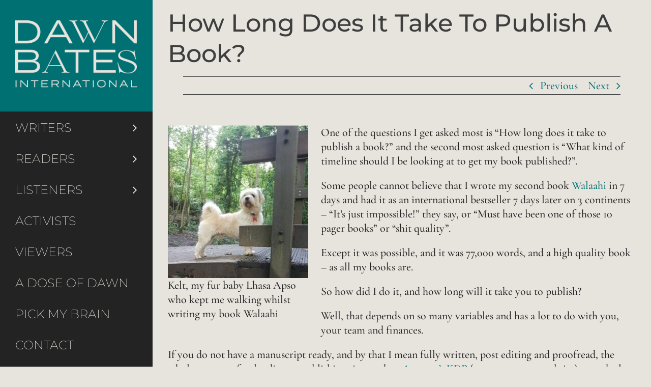

--- FILE ---
content_type: text/html; charset=UTF-8
request_url: https://dawnbates.com/coaching/how-long-does-it-take-to-publish-a-book/
body_size: 17344
content:
<!DOCTYPE html>
<html class="avada-html-layout-wide avada-html-header-position-left avada-is-100-percent-template" lang="en-GB" prefix="og: http://ogp.me/ns# fb: http://ogp.me/ns/fb#">
<head>
	<meta http-equiv="X-UA-Compatible" content="IE=edge" />
	<meta http-equiv="Content-Type" content="text/html; charset=utf-8"/>
	<meta name="viewport" content="width=device-width, initial-scale=1" />
	<meta name='robots' content='index, follow, max-image-preview:large, max-snippet:-1, max-video-preview:-1' />
<meta name="dlm-version" content="5.1.6">
	<!-- This site is optimized with the Yoast SEO plugin v26.8 - https://yoast.com/product/yoast-seo-wordpress/ -->
	<title>How Long Does It Take To Publish A Book? - Dawn Bates</title>
	<link rel="canonical" href="https://dawnbates.com/authors/how-long-does-it-take-to-publish-a-book/" />
	<meta property="og:locale" content="en_GB" />
	<meta property="og:type" content="article" />
	<meta property="og:title" content="How Long Does It Take To Publish A Book? - Dawn Bates" />
	<meta property="og:url" content="https://dawnbates.com/authors/how-long-does-it-take-to-publish-a-book/" />
	<meta property="og:site_name" content="Dawn Bates" />
	<meta property="article:published_time" content="2022-12-14T12:06:55+00:00" />
	<meta property="article:modified_time" content="2026-01-07T17:33:50+00:00" />
	<meta property="og:image" content="https://dawnbates.com/wp-content/uploads/2022/12/How-Long-Does-It-Take-To-Publish-A-Book.jpg" />
	<meta property="og:image:width" content="400" />
	<meta property="og:image:height" content="400" />
	<meta property="og:image:type" content="image/jpeg" />
	<meta name="author" content="DBI Author Academy" />
	<meta name="twitter:card" content="summary_large_image" />
	<meta name="twitter:label1" content="Written by" />
	<meta name="twitter:data1" content="DBI Author Academy" />
	<meta name="twitter:label2" content="Estimated reading time" />
	<meta name="twitter:data2" content="8 minutes" />
	<script type="application/ld+json" class="yoast-schema-graph">{"@context":"https://schema.org","@graph":[{"@type":"Article","@id":"https://dawnbates.com/authors/how-long-does-it-take-to-publish-a-book/#article","isPartOf":{"@id":"https://dawnbates.com/authors/how-long-does-it-take-to-publish-a-book/"},"author":{"name":"DBI Author Academy","@id":"http://dawnbates.com/#/schema/person/df5d7c5d0f5fd6694d0bbfa6e1818fb3"},"headline":"How Long Does It Take To Publish A Book?","datePublished":"2022-12-14T12:06:55+00:00","dateModified":"2026-01-07T17:33:50+00:00","mainEntityOfPage":{"@id":"https://dawnbates.com/authors/how-long-does-it-take-to-publish-a-book/"},"wordCount":1829,"image":{"@id":"https://dawnbates.com/authors/how-long-does-it-take-to-publish-a-book/#primaryimage"},"thumbnailUrl":"https://dawnbates.com/wp-content/uploads/2022/12/How-Long-Does-It-Take-To-Publish-A-Book.jpg","articleSection":["A Dose of Dawn","Authors","Coaching","Politics","Social Justice"],"inLanguage":"en-GB"},{"@type":"WebPage","@id":"https://dawnbates.com/authors/how-long-does-it-take-to-publish-a-book/","url":"https://dawnbates.com/authors/how-long-does-it-take-to-publish-a-book/","name":"How Long Does It Take To Publish A Book? - Dawn Bates","isPartOf":{"@id":"http://dawnbates.com/#website"},"primaryImageOfPage":{"@id":"https://dawnbates.com/authors/how-long-does-it-take-to-publish-a-book/#primaryimage"},"image":{"@id":"https://dawnbates.com/authors/how-long-does-it-take-to-publish-a-book/#primaryimage"},"thumbnailUrl":"https://dawnbates.com/wp-content/uploads/2022/12/How-Long-Does-It-Take-To-Publish-A-Book.jpg","datePublished":"2022-12-14T12:06:55+00:00","dateModified":"2026-01-07T17:33:50+00:00","author":{"@id":"http://dawnbates.com/#/schema/person/df5d7c5d0f5fd6694d0bbfa6e1818fb3"},"breadcrumb":{"@id":"https://dawnbates.com/authors/how-long-does-it-take-to-publish-a-book/#breadcrumb"},"inLanguage":"en-GB","potentialAction":[{"@type":"ReadAction","target":["https://dawnbates.com/authors/how-long-does-it-take-to-publish-a-book/"]}]},{"@type":"ImageObject","inLanguage":"en-GB","@id":"https://dawnbates.com/authors/how-long-does-it-take-to-publish-a-book/#primaryimage","url":"https://dawnbates.com/wp-content/uploads/2022/12/How-Long-Does-It-Take-To-Publish-A-Book.jpg","contentUrl":"https://dawnbates.com/wp-content/uploads/2022/12/How-Long-Does-It-Take-To-Publish-A-Book.jpg","width":400,"height":400},{"@type":"BreadcrumbList","@id":"https://dawnbates.com/authors/how-long-does-it-take-to-publish-a-book/#breadcrumb","itemListElement":[{"@type":"ListItem","position":1,"name":"Home","item":"https://dawnbates.com/"},{"@type":"ListItem","position":2,"name":"Dawn&#8217;s blog","item":"http://dawnbates.com/dawns-blog/"},{"@type":"ListItem","position":3,"name":"How Long Does It Take To Publish A Book?"}]},{"@type":"WebSite","@id":"http://dawnbates.com/#website","url":"http://dawnbates.com/","name":"Dawn Bates","description":"Author Coaching, Business Strategy and Leadership","potentialAction":[{"@type":"SearchAction","target":{"@type":"EntryPoint","urlTemplate":"http://dawnbates.com/?s={search_term_string}"},"query-input":{"@type":"PropertyValueSpecification","valueRequired":true,"valueName":"search_term_string"}}],"inLanguage":"en-GB"},{"@type":"Person","@id":"http://dawnbates.com/#/schema/person/df5d7c5d0f5fd6694d0bbfa6e1818fb3","name":"DBI Author Academy","image":{"@type":"ImageObject","inLanguage":"en-GB","@id":"http://dawnbates.com/#/schema/person/image/","url":"https://secure.gravatar.com/avatar/bfb750814bf68f726af6b0ec43bf186bf67dd141a391cb6f4d8046aa6b58946c?s=96&d=mm&r=g","contentUrl":"https://secure.gravatar.com/avatar/bfb750814bf68f726af6b0ec43bf186bf67dd141a391cb6f4d8046aa6b58946c?s=96&d=mm&r=g","caption":"DBI Author Academy"},"url":"https://dawnbates.com/author/dawnsblog/"}]}</script>
	<!-- / Yoast SEO plugin. -->


<link rel='dns-prefetch' href='//dawnbates.com' />
		
		
		
				<link rel="alternate" title="oEmbed (JSON)" type="application/json+oembed" href="https://dawnbates.com/wp-json/oembed/1.0/embed?url=https%3A%2F%2Fdawnbates.com%2Fauthors%2Fhow-long-does-it-take-to-publish-a-book%2F" />
<link rel="alternate" title="oEmbed (XML)" type="text/xml+oembed" href="https://dawnbates.com/wp-json/oembed/1.0/embed?url=https%3A%2F%2Fdawnbates.com%2Fauthors%2Fhow-long-does-it-take-to-publish-a-book%2F&#038;format=xml" />

<!-- LCSEO current path: coaching/how-long-does-it-take-to-publish-a-book -->
<!-- LCSEO: no overrides found -->
					<meta name="description" content="Kelt, my fur baby Lhasa Apso who kept me walking whilst writing my book Walaahi 

One of the questions I get asked most is &quot;How long does it take to publish a book?&quot; and the"/>
				
		<meta property="og:locale" content="en_GB"/>
		<meta property="og:type" content="article"/>
		<meta property="og:site_name" content="Dawn Bates"/>
		<meta property="og:title" content="How Long Does It Take To Publish A Book? - Dawn Bates"/>
				<meta property="og:description" content="Kelt, my fur baby Lhasa Apso who kept me walking whilst writing my book Walaahi 

One of the questions I get asked most is &quot;How long does it take to publish a book?&quot; and the"/>
				<meta property="og:url" content="https://dawnbates.com/authors/how-long-does-it-take-to-publish-a-book/"/>
										<meta property="article:published_time" content="2022-12-14T12:06:55+00:00"/>
							<meta property="article:modified_time" content="2026-01-07T17:33:50+00:00"/>
								<meta name="author" content="DBI Author Academy"/>
								<meta property="og:image" content="https://dawnbates.com/wp-content/uploads/2022/12/How-Long-Does-It-Take-To-Publish-A-Book.jpg"/>
		<meta property="og:image:width" content="400"/>
		<meta property="og:image:height" content="400"/>
		<meta property="og:image:type" content="image/jpeg"/>
				<style id='wp-img-auto-sizes-contain-inline-css' type='text/css'>
img:is([sizes=auto i],[sizes^="auto," i]){contain-intrinsic-size:3000px 1500px}
/*# sourceURL=wp-img-auto-sizes-contain-inline-css */
</style>
<link rel='stylesheet' id='dashicons-css' href='https://dawnbates.com/wp-includes/css/dashicons.min.css?ver=61dca3c2456782260fe9f09094a82f3c' type='text/css' media='all' />
<link rel='stylesheet' id='LeadConnector-css' href='https://dawnbates.com/wp-content/plugins/leadconnector/public/css/lc-public.css?ver=3.0.18' type='text/css' media='all' />
<link rel='stylesheet' id='lc-theme-fixes-css' href='https://dawnbates.com/wp-content/plugins/leadconnector/assets/css/theme-fixes.css?ver=1768448670' type='text/css' media='all' />
<link rel='stylesheet' id='mailerlite_forms.css-css' href='https://dawnbates.com/wp-content/plugins/official-mailerlite-sign-up-forms/assets/css/mailerlite_forms.css?ver=1.7.18' type='text/css' media='all' />
<link rel='stylesheet' id='fusion-dynamic-css-css' href='https://dawnbates.com/wp-content/uploads/fusion-styles/84c9edf8bb57deef038275c13b8a88d2.min.css?ver=3.14.2' type='text/css' media='all' />
<link rel='stylesheet' id='avada-fullwidth-md-css' href='https://dawnbates.com/wp-content/plugins/fusion-builder/assets/css/media/fullwidth-md.min.css?ver=3.14.2' type='text/css' media='only screen and (max-width: 713px)' />
<link rel='stylesheet' id='avada-fullwidth-sm-css' href='https://dawnbates.com/wp-content/plugins/fusion-builder/assets/css/media/fullwidth-sm.min.css?ver=3.14.2' type='text/css' media='only screen and (max-width: 508px)' />
<link rel='stylesheet' id='awb-text-path-md-css' href='https://dawnbates.com/wp-content/plugins/fusion-builder/assets/css/media/awb-text-path-md.min.css?ver=7.14.2' type='text/css' media='only screen and (max-width: 713px)' />
<link rel='stylesheet' id='awb-text-path-sm-css' href='https://dawnbates.com/wp-content/plugins/fusion-builder/assets/css/media/awb-text-path-sm.min.css?ver=7.14.2' type='text/css' media='only screen and (max-width: 508px)' />
<link rel='stylesheet' id='avada-icon-md-css' href='https://dawnbates.com/wp-content/plugins/fusion-builder/assets/css/media/icon-md.min.css?ver=3.14.2' type='text/css' media='only screen and (max-width: 713px)' />
<link rel='stylesheet' id='avada-icon-sm-css' href='https://dawnbates.com/wp-content/plugins/fusion-builder/assets/css/media/icon-sm.min.css?ver=3.14.2' type='text/css' media='only screen and (max-width: 508px)' />
<link rel='stylesheet' id='avada-image-md-css' href='https://dawnbates.com/wp-content/plugins/fusion-builder/assets/css/media/image-md.min.css?ver=7.14.2' type='text/css' media='only screen and (max-width: 713px)' />
<link rel='stylesheet' id='avada-image-sm-css' href='https://dawnbates.com/wp-content/plugins/fusion-builder/assets/css/media/image-sm.min.css?ver=7.14.2' type='text/css' media='only screen and (max-width: 508px)' />
<link rel='stylesheet' id='awb-text-md-css' href='https://dawnbates.com/wp-content/plugins/fusion-builder/assets/css/media/text-md.min.css?ver=3.14.2' type='text/css' media='only screen and (max-width: 713px)' />
<link rel='stylesheet' id='awb-text-sm-css' href='https://dawnbates.com/wp-content/plugins/fusion-builder/assets/css/media/text-sm.min.css?ver=3.14.2' type='text/css' media='only screen and (max-width: 508px)' />
<link rel='stylesheet' id='awb-title-md-css' href='https://dawnbates.com/wp-content/plugins/fusion-builder/assets/css/media/title-md.min.css?ver=3.14.2' type='text/css' media='only screen and (max-width: 713px)' />
<link rel='stylesheet' id='awb-title-sm-css' href='https://dawnbates.com/wp-content/plugins/fusion-builder/assets/css/media/title-sm.min.css?ver=3.14.2' type='text/css' media='only screen and (max-width: 508px)' />
<link rel='stylesheet' id='avada-swiper-md-css' href='https://dawnbates.com/wp-content/plugins/fusion-builder/assets/css/media/swiper-md.min.css?ver=7.14.2' type='text/css' media='only screen and (max-width: 713px)' />
<link rel='stylesheet' id='avada-swiper-sm-css' href='https://dawnbates.com/wp-content/plugins/fusion-builder/assets/css/media/swiper-sm.min.css?ver=7.14.2' type='text/css' media='only screen and (max-width: 508px)' />
<link rel='stylesheet' id='avada-post-cards-md-css' href='https://dawnbates.com/wp-content/plugins/fusion-builder/assets/css/media/post-cards-md.min.css?ver=7.14.2' type='text/css' media='only screen and (max-width: 713px)' />
<link rel='stylesheet' id='avada-post-cards-sm-css' href='https://dawnbates.com/wp-content/plugins/fusion-builder/assets/css/media/post-cards-sm.min.css?ver=7.14.2' type='text/css' media='only screen and (max-width: 508px)' />
<link rel='stylesheet' id='avada-grid-md-css' href='https://dawnbates.com/wp-content/plugins/fusion-builder/assets/css/media/grid-md.min.css?ver=7.14.2' type='text/css' media='only screen and (max-width: 713px)' />
<link rel='stylesheet' id='avada-grid-sm-css' href='https://dawnbates.com/wp-content/plugins/fusion-builder/assets/css/media/grid-sm.min.css?ver=7.14.2' type='text/css' media='only screen and (max-width: 508px)' />
<link rel='stylesheet' id='avada-instagram-md-css' href='https://dawnbates.com/wp-content/plugins/fusion-builder/assets/css/media/instagram-md.min.css?ver=7.14.2' type='text/css' media='only screen and (max-width: 713px)' />
<link rel='stylesheet' id='avada-instagram-sm-css' href='https://dawnbates.com/wp-content/plugins/fusion-builder/assets/css/media/instagram-sm.min.css?ver=7.14.2' type='text/css' media='only screen and (max-width: 508px)' />
<link rel='stylesheet' id='awb-layout-colums-md-css' href='https://dawnbates.com/wp-content/plugins/fusion-builder/assets/css/media/layout-columns-md.min.css?ver=3.14.2' type='text/css' media='only screen and (max-width: 713px)' />
<link rel='stylesheet' id='awb-layout-colums-sm-css' href='https://dawnbates.com/wp-content/plugins/fusion-builder/assets/css/media/layout-columns-sm.min.css?ver=3.14.2' type='text/css' media='only screen and (max-width: 508px)' />
<link rel='stylesheet' id='avada-max-1c-css' href='https://dawnbates.com/wp-content/themes/Avada/assets/css/media/max-1c.min.css?ver=7.14.2' type='text/css' media='only screen and (max-width: 940px)' />
<link rel='stylesheet' id='avada-max-2c-css' href='https://dawnbates.com/wp-content/themes/Avada/assets/css/media/max-2c.min.css?ver=7.14.2' type='text/css' media='only screen and (max-width: 1012px)' />
<link rel='stylesheet' id='avada-min-2c-max-3c-css' href='https://dawnbates.com/wp-content/themes/Avada/assets/css/media/min-2c-max-3c.min.css?ver=7.14.2' type='text/css' media='only screen and (min-width: 1012px) and (max-width: 1084px)' />
<link rel='stylesheet' id='avada-min-3c-max-4c-css' href='https://dawnbates.com/wp-content/themes/Avada/assets/css/media/min-3c-max-4c.min.css?ver=7.14.2' type='text/css' media='only screen and (min-width: 1084px) and (max-width: 1156px)' />
<link rel='stylesheet' id='avada-min-4c-max-5c-css' href='https://dawnbates.com/wp-content/themes/Avada/assets/css/media/min-4c-max-5c.min.css?ver=7.14.2' type='text/css' media='only screen and (min-width: 1156px) and (max-width: 1228px)' />
<link rel='stylesheet' id='avada-min-5c-max-6c-css' href='https://dawnbates.com/wp-content/themes/Avada/assets/css/media/min-5c-max-6c.min.css?ver=7.14.2' type='text/css' media='only screen and (min-width: 1228px) and (max-width: 1300px)' />
<link rel='stylesheet' id='avada-min-shbp-css' href='https://dawnbates.com/wp-content/themes/Avada/assets/css/media/min-shbp.min.css?ver=7.14.2' type='text/css' media='only screen and (min-width: 601px)' />
<link rel='stylesheet' id='avada-min-shbp-header-legacy-css' href='https://dawnbates.com/wp-content/themes/Avada/assets/css/media/min-shbp-header-legacy.min.css?ver=7.14.2' type='text/css' media='only screen and (min-width: 601px)' />
<link rel='stylesheet' id='avada-max-shbp-css' href='https://dawnbates.com/wp-content/themes/Avada/assets/css/media/max-shbp.min.css?ver=7.14.2' type='text/css' media='only screen and (max-width: 600px)' />
<link rel='stylesheet' id='avada-max-shbp-header-legacy-css' href='https://dawnbates.com/wp-content/themes/Avada/assets/css/media/max-shbp-header-legacy.min.css?ver=7.14.2' type='text/css' media='only screen and (max-width: 600px)' />
<link rel='stylesheet' id='avada-max-sh-shbp-css' href='https://dawnbates.com/wp-content/themes/Avada/assets/css/media/max-sh-shbp.min.css?ver=7.14.2' type='text/css' media='only screen and (max-width: 900px)' />
<link rel='stylesheet' id='avada-max-sh-shbp-header-legacy-css' href='https://dawnbates.com/wp-content/themes/Avada/assets/css/media/max-sh-shbp-header-legacy.min.css?ver=7.14.2' type='text/css' media='only screen and (max-width: 900px)' />
<link rel='stylesheet' id='avada-min-768-max-1024-p-css' href='https://dawnbates.com/wp-content/themes/Avada/assets/css/media/min-768-max-1024-p.min.css?ver=7.14.2' type='text/css' media='only screen and (min-device-width: 768px) and (max-device-width: 1024px) and (orientation: portrait)' />
<link rel='stylesheet' id='avada-min-768-max-1024-p-header-legacy-css' href='https://dawnbates.com/wp-content/themes/Avada/assets/css/media/min-768-max-1024-p-header-legacy.min.css?ver=7.14.2' type='text/css' media='only screen and (min-device-width: 768px) and (max-device-width: 1024px) and (orientation: portrait)' />
<link rel='stylesheet' id='avada-min-768-max-1024-l-css' href='https://dawnbates.com/wp-content/themes/Avada/assets/css/media/min-768-max-1024-l.min.css?ver=7.14.2' type='text/css' media='only screen and (min-device-width: 768px) and (max-device-width: 1024px) and (orientation: landscape)' />
<link rel='stylesheet' id='avada-min-768-max-1024-l-header-legacy-css' href='https://dawnbates.com/wp-content/themes/Avada/assets/css/media/min-768-max-1024-l-header-legacy.min.css?ver=7.14.2' type='text/css' media='only screen and (min-device-width: 768px) and (max-device-width: 1024px) and (orientation: landscape)' />
<link rel='stylesheet' id='avada-max-sh-cbp-css' href='https://dawnbates.com/wp-content/themes/Avada/assets/css/media/max-sh-cbp.min.css?ver=7.14.2' type='text/css' media='only screen and (max-width: 1100px)' />
<link rel='stylesheet' id='avada-max-sh-sbp-css' href='https://dawnbates.com/wp-content/themes/Avada/assets/css/media/max-sh-sbp.min.css?ver=7.14.2' type='text/css' media='only screen and (max-width: 1100px)' />
<link rel='stylesheet' id='avada-max-sh-640-css' href='https://dawnbates.com/wp-content/themes/Avada/assets/css/media/max-sh-640.min.css?ver=7.14.2' type='text/css' media='only screen and (max-width: 940px)' />
<link rel='stylesheet' id='avada-max-shbp-18-css' href='https://dawnbates.com/wp-content/themes/Avada/assets/css/media/max-shbp-18.min.css?ver=7.14.2' type='text/css' media='only screen and (max-width: 582px)' />
<link rel='stylesheet' id='avada-max-shbp-32-css' href='https://dawnbates.com/wp-content/themes/Avada/assets/css/media/max-shbp-32.min.css?ver=7.14.2' type='text/css' media='only screen and (max-width: 568px)' />
<link rel='stylesheet' id='avada-min-sh-cbp-css' href='https://dawnbates.com/wp-content/themes/Avada/assets/css/media/min-sh-cbp.min.css?ver=7.14.2' type='text/css' media='only screen and (min-width: 1100px)' />
<link rel='stylesheet' id='avada-max-640-css' href='https://dawnbates.com/wp-content/themes/Avada/assets/css/media/max-640.min.css?ver=7.14.2' type='text/css' media='only screen and (max-device-width: 640px)' />
<link rel='stylesheet' id='avada-max-main-css' href='https://dawnbates.com/wp-content/themes/Avada/assets/css/media/max-main.min.css?ver=7.14.2' type='text/css' media='only screen and (max-width: 1000px)' />
<link rel='stylesheet' id='avada-max-cbp-css' href='https://dawnbates.com/wp-content/themes/Avada/assets/css/media/max-cbp.min.css?ver=7.14.2' type='text/css' media='only screen and (max-width: 800px)' />
<link rel='stylesheet' id='avada-max-sh-cbp-social-sharing-css' href='https://dawnbates.com/wp-content/themes/Avada/assets/css/media/max-sh-cbp-social-sharing.min.css?ver=7.14.2' type='text/css' media='only screen and (max-width: 1100px)' />
<link rel='stylesheet' id='fb-max-sh-cbp-css' href='https://dawnbates.com/wp-content/plugins/fusion-builder/assets/css/media/max-sh-cbp.min.css?ver=3.14.2' type='text/css' media='only screen and (max-width: 1100px)' />
<link rel='stylesheet' id='fb-min-768-max-1024-p-css' href='https://dawnbates.com/wp-content/plugins/fusion-builder/assets/css/media/min-768-max-1024-p.min.css?ver=3.14.2' type='text/css' media='only screen and (min-device-width: 768px) and (max-device-width: 1024px) and (orientation: portrait)' />
<link rel='stylesheet' id='fb-max-640-css' href='https://dawnbates.com/wp-content/plugins/fusion-builder/assets/css/media/max-640.min.css?ver=3.14.2' type='text/css' media='only screen and (max-device-width: 640px)' />
<link rel='stylesheet' id='fb-max-1c-css' href='https://dawnbates.com/wp-content/plugins/fusion-builder/assets/css/media/max-1c.css?ver=3.14.2' type='text/css' media='only screen and (max-width: 940px)' />
<link rel='stylesheet' id='fb-max-2c-css' href='https://dawnbates.com/wp-content/plugins/fusion-builder/assets/css/media/max-2c.css?ver=3.14.2' type='text/css' media='only screen and (max-width: 1012px)' />
<link rel='stylesheet' id='fb-min-2c-max-3c-css' href='https://dawnbates.com/wp-content/plugins/fusion-builder/assets/css/media/min-2c-max-3c.css?ver=3.14.2' type='text/css' media='only screen and (min-width: 1012px) and (max-width: 1084px)' />
<link rel='stylesheet' id='fb-min-3c-max-4c-css' href='https://dawnbates.com/wp-content/plugins/fusion-builder/assets/css/media/min-3c-max-4c.css?ver=3.14.2' type='text/css' media='only screen and (min-width: 1084px) and (max-width: 1156px)' />
<link rel='stylesheet' id='fb-min-4c-max-5c-css' href='https://dawnbates.com/wp-content/plugins/fusion-builder/assets/css/media/min-4c-max-5c.css?ver=3.14.2' type='text/css' media='only screen and (min-width: 1156px) and (max-width: 1228px)' />
<link rel='stylesheet' id='fb-min-5c-max-6c-css' href='https://dawnbates.com/wp-content/plugins/fusion-builder/assets/css/media/min-5c-max-6c.css?ver=3.14.2' type='text/css' media='only screen and (min-width: 1228px) and (max-width: 1300px)' />
<link rel='stylesheet' id='avada-off-canvas-md-css' href='https://dawnbates.com/wp-content/plugins/fusion-builder/assets/css/media/off-canvas-md.min.css?ver=7.14.2' type='text/css' media='only screen and (max-width: 713px)' />
<link rel='stylesheet' id='avada-off-canvas-sm-css' href='https://dawnbates.com/wp-content/plugins/fusion-builder/assets/css/media/off-canvas-sm.min.css?ver=7.14.2' type='text/css' media='only screen and (max-width: 508px)' />
<link rel='stylesheet' id='etsy_shop_style-css' href='https://dawnbates.com/wp-content/plugins/etsy-shop/etsy-shop.css?ver=3.1' type='text/css' media='all' />
<script type="text/javascript" src="https://dawnbates.com/wp-includes/js/jquery/jquery.min.js?ver=3.7.1" id="jquery-core-js"></script>
<link rel="https://api.w.org/" href="https://dawnbates.com/wp-json/" /><link rel="alternate" title="JSON" type="application/json" href="https://dawnbates.com/wp-json/wp/v2/posts/5195" /><link rel="EditURI" type="application/rsd+xml" title="RSD" href="https://dawnbates.com/xmlrpc.php?rsd" />

<link rel='shortlink' href='https://dawnbates.com/?p=5195' />
        <!-- MailerLite Universal -->
        <script>
            (function(w,d,e,u,f,l,n){w[f]=w[f]||function(){(w[f].q=w[f].q||[])
                .push(arguments);},l=d.createElement(e),l.async=1,l.src=u,
                n=d.getElementsByTagName(e)[0],n.parentNode.insertBefore(l,n);})
            (window,document,'script','https://assets.mailerlite.com/js/universal.js','ml');
            ml('account', '529848');
            ml('enablePopups', true);
        </script>
        <!-- End MailerLite Universal -->
                    <script type="text/javascript"><!--
                                function powerpress_pinw(pinw_url){window.open(pinw_url, 'PowerPressPlayer','toolbar=0,status=0,resizable=1,width=460,height=320');	return false;}
                //-->

                // tabnab protection
                window.addEventListener('load', function () {
                    // make all links have rel="noopener noreferrer"
                    document.querySelectorAll('a[target="_blank"]').forEach(link => {
                        link.setAttribute('rel', 'noopener noreferrer');
                    });
                });
            </script>
            <style type="text/css" id="css-fb-visibility">@media screen and (max-width: 508px){.fusion-no-small-visibility{display:none !important;}body .sm-text-align-center{text-align:center !important;}body .sm-text-align-left{text-align:left !important;}body .sm-text-align-right{text-align:right !important;}body .sm-text-align-justify{text-align:justify !important;}body .sm-flex-align-center{justify-content:center !important;}body .sm-flex-align-flex-start{justify-content:flex-start !important;}body .sm-flex-align-flex-end{justify-content:flex-end !important;}body .sm-mx-auto{margin-left:auto !important;margin-right:auto !important;}body .sm-ml-auto{margin-left:auto !important;}body .sm-mr-auto{margin-right:auto !important;}body .fusion-absolute-position-small{position:absolute;width:100%;}.awb-sticky.awb-sticky-small{ position: sticky; top: var(--awb-sticky-offset,0); }}@media screen and (min-width: 509px) and (max-width: 713px){.fusion-no-medium-visibility{display:none !important;}body .md-text-align-center{text-align:center !important;}body .md-text-align-left{text-align:left !important;}body .md-text-align-right{text-align:right !important;}body .md-text-align-justify{text-align:justify !important;}body .md-flex-align-center{justify-content:center !important;}body .md-flex-align-flex-start{justify-content:flex-start !important;}body .md-flex-align-flex-end{justify-content:flex-end !important;}body .md-mx-auto{margin-left:auto !important;margin-right:auto !important;}body .md-ml-auto{margin-left:auto !important;}body .md-mr-auto{margin-right:auto !important;}body .fusion-absolute-position-medium{position:absolute;width:100%;}.awb-sticky.awb-sticky-medium{ position: sticky; top: var(--awb-sticky-offset,0); }}@media screen and (min-width: 714px){.fusion-no-large-visibility{display:none !important;}body .lg-text-align-center{text-align:center !important;}body .lg-text-align-left{text-align:left !important;}body .lg-text-align-right{text-align:right !important;}body .lg-text-align-justify{text-align:justify !important;}body .lg-flex-align-center{justify-content:center !important;}body .lg-flex-align-flex-start{justify-content:flex-start !important;}body .lg-flex-align-flex-end{justify-content:flex-end !important;}body .lg-mx-auto{margin-left:auto !important;margin-right:auto !important;}body .lg-ml-auto{margin-left:auto !important;}body .lg-mr-auto{margin-right:auto !important;}body .fusion-absolute-position-large{position:absolute;width:100%;}.awb-sticky.awb-sticky-large{ position: sticky; top: var(--awb-sticky-offset,0); }}</style>		<script type="text/javascript">
			var doc = document.documentElement;
			doc.setAttribute( 'data-useragent', navigator.userAgent );
		</script>
		<!-- Google tag (gtag.js) -->
<script async src="https://www.googletagmanager.com/gtag/js?id=G-YS8EC45VPM"></script>
<script>
  window.dataLayer = window.dataLayer || [];
  function gtag(){dataLayer.push(arguments);}
  gtag('js', new Date());

  gtag('config', 'G-YS8EC45VPM');
</script>
	<style id='global-styles-inline-css' type='text/css'>
:root{--wp--preset--aspect-ratio--square: 1;--wp--preset--aspect-ratio--4-3: 4/3;--wp--preset--aspect-ratio--3-4: 3/4;--wp--preset--aspect-ratio--3-2: 3/2;--wp--preset--aspect-ratio--2-3: 2/3;--wp--preset--aspect-ratio--16-9: 16/9;--wp--preset--aspect-ratio--9-16: 9/16;--wp--preset--color--black: #000000;--wp--preset--color--cyan-bluish-gray: #abb8c3;--wp--preset--color--white: #ffffff;--wp--preset--color--pale-pink: #f78da7;--wp--preset--color--vivid-red: #cf2e2e;--wp--preset--color--luminous-vivid-orange: #ff6900;--wp--preset--color--luminous-vivid-amber: #fcb900;--wp--preset--color--light-green-cyan: #7bdcb5;--wp--preset--color--vivid-green-cyan: #00d084;--wp--preset--color--pale-cyan-blue: #8ed1fc;--wp--preset--color--vivid-cyan-blue: #0693e3;--wp--preset--color--vivid-purple: #9b51e0;--wp--preset--color--awb-color-1: #ffffff;--wp--preset--color--awb-color-2: #e8e8e8;--wp--preset--color--awb-color-3: #e2e2e2;--wp--preset--color--awb-color-4: #007073;--wp--preset--color--awb-color-5: #3e3e3e;--wp--preset--color--awb-color-6: #333333;--wp--preset--color--awb-color-7: #212934;--wp--preset--color--awb-color-8: #232323;--wp--preset--color--awb-color-custom-10: #65bc7b;--wp--preset--color--awb-color-custom-11: #142950;--wp--preset--color--awb-color-custom-12: #a2a2a1;--wp--preset--color--awb-color-custom-13: rgba(242,243,245,0.7);--wp--preset--color--awb-color-custom-14: #0f1f3c;--wp--preset--color--awb-color-custom-15: #efefef;--wp--preset--color--awb-color-custom-16: #2e6e71;--wp--preset--color--awb-color-custom-17: #00a8b5;--wp--preset--color--awb-color-custom-18: #f2f3f5;--wp--preset--color--awb-color-custom-1: #e4c86f;--wp--preset--color--awb-color-custom-2: #cc1301;--wp--preset--gradient--vivid-cyan-blue-to-vivid-purple: linear-gradient(135deg,rgb(6,147,227) 0%,rgb(155,81,224) 100%);--wp--preset--gradient--light-green-cyan-to-vivid-green-cyan: linear-gradient(135deg,rgb(122,220,180) 0%,rgb(0,208,130) 100%);--wp--preset--gradient--luminous-vivid-amber-to-luminous-vivid-orange: linear-gradient(135deg,rgb(252,185,0) 0%,rgb(255,105,0) 100%);--wp--preset--gradient--luminous-vivid-orange-to-vivid-red: linear-gradient(135deg,rgb(255,105,0) 0%,rgb(207,46,46) 100%);--wp--preset--gradient--very-light-gray-to-cyan-bluish-gray: linear-gradient(135deg,rgb(238,238,238) 0%,rgb(169,184,195) 100%);--wp--preset--gradient--cool-to-warm-spectrum: linear-gradient(135deg,rgb(74,234,220) 0%,rgb(151,120,209) 20%,rgb(207,42,186) 40%,rgb(238,44,130) 60%,rgb(251,105,98) 80%,rgb(254,248,76) 100%);--wp--preset--gradient--blush-light-purple: linear-gradient(135deg,rgb(255,206,236) 0%,rgb(152,150,240) 100%);--wp--preset--gradient--blush-bordeaux: linear-gradient(135deg,rgb(254,205,165) 0%,rgb(254,45,45) 50%,rgb(107,0,62) 100%);--wp--preset--gradient--luminous-dusk: linear-gradient(135deg,rgb(255,203,112) 0%,rgb(199,81,192) 50%,rgb(65,88,208) 100%);--wp--preset--gradient--pale-ocean: linear-gradient(135deg,rgb(255,245,203) 0%,rgb(182,227,212) 50%,rgb(51,167,181) 100%);--wp--preset--gradient--electric-grass: linear-gradient(135deg,rgb(202,248,128) 0%,rgb(113,206,126) 100%);--wp--preset--gradient--midnight: linear-gradient(135deg,rgb(2,3,129) 0%,rgb(40,116,252) 100%);--wp--preset--font-size--small: 16.5px;--wp--preset--font-size--medium: 20px;--wp--preset--font-size--large: 33px;--wp--preset--font-size--x-large: 42px;--wp--preset--font-size--normal: 22px;--wp--preset--font-size--xlarge: 44px;--wp--preset--font-size--huge: 66px;--wp--preset--spacing--20: 0.44rem;--wp--preset--spacing--30: 0.67rem;--wp--preset--spacing--40: 1rem;--wp--preset--spacing--50: 1.5rem;--wp--preset--spacing--60: 2.25rem;--wp--preset--spacing--70: 3.38rem;--wp--preset--spacing--80: 5.06rem;--wp--preset--shadow--natural: 6px 6px 9px rgba(0, 0, 0, 0.2);--wp--preset--shadow--deep: 12px 12px 50px rgba(0, 0, 0, 0.4);--wp--preset--shadow--sharp: 6px 6px 0px rgba(0, 0, 0, 0.2);--wp--preset--shadow--outlined: 6px 6px 0px -3px rgb(255, 255, 255), 6px 6px rgb(0, 0, 0);--wp--preset--shadow--crisp: 6px 6px 0px rgb(0, 0, 0);}:where(.is-layout-flex){gap: 0.5em;}:where(.is-layout-grid){gap: 0.5em;}body .is-layout-flex{display: flex;}.is-layout-flex{flex-wrap: wrap;align-items: center;}.is-layout-flex > :is(*, div){margin: 0;}body .is-layout-grid{display: grid;}.is-layout-grid > :is(*, div){margin: 0;}:where(.wp-block-columns.is-layout-flex){gap: 2em;}:where(.wp-block-columns.is-layout-grid){gap: 2em;}:where(.wp-block-post-template.is-layout-flex){gap: 1.25em;}:where(.wp-block-post-template.is-layout-grid){gap: 1.25em;}.has-black-color{color: var(--wp--preset--color--black) !important;}.has-cyan-bluish-gray-color{color: var(--wp--preset--color--cyan-bluish-gray) !important;}.has-white-color{color: var(--wp--preset--color--white) !important;}.has-pale-pink-color{color: var(--wp--preset--color--pale-pink) !important;}.has-vivid-red-color{color: var(--wp--preset--color--vivid-red) !important;}.has-luminous-vivid-orange-color{color: var(--wp--preset--color--luminous-vivid-orange) !important;}.has-luminous-vivid-amber-color{color: var(--wp--preset--color--luminous-vivid-amber) !important;}.has-light-green-cyan-color{color: var(--wp--preset--color--light-green-cyan) !important;}.has-vivid-green-cyan-color{color: var(--wp--preset--color--vivid-green-cyan) !important;}.has-pale-cyan-blue-color{color: var(--wp--preset--color--pale-cyan-blue) !important;}.has-vivid-cyan-blue-color{color: var(--wp--preset--color--vivid-cyan-blue) !important;}.has-vivid-purple-color{color: var(--wp--preset--color--vivid-purple) !important;}.has-black-background-color{background-color: var(--wp--preset--color--black) !important;}.has-cyan-bluish-gray-background-color{background-color: var(--wp--preset--color--cyan-bluish-gray) !important;}.has-white-background-color{background-color: var(--wp--preset--color--white) !important;}.has-pale-pink-background-color{background-color: var(--wp--preset--color--pale-pink) !important;}.has-vivid-red-background-color{background-color: var(--wp--preset--color--vivid-red) !important;}.has-luminous-vivid-orange-background-color{background-color: var(--wp--preset--color--luminous-vivid-orange) !important;}.has-luminous-vivid-amber-background-color{background-color: var(--wp--preset--color--luminous-vivid-amber) !important;}.has-light-green-cyan-background-color{background-color: var(--wp--preset--color--light-green-cyan) !important;}.has-vivid-green-cyan-background-color{background-color: var(--wp--preset--color--vivid-green-cyan) !important;}.has-pale-cyan-blue-background-color{background-color: var(--wp--preset--color--pale-cyan-blue) !important;}.has-vivid-cyan-blue-background-color{background-color: var(--wp--preset--color--vivid-cyan-blue) !important;}.has-vivid-purple-background-color{background-color: var(--wp--preset--color--vivid-purple) !important;}.has-black-border-color{border-color: var(--wp--preset--color--black) !important;}.has-cyan-bluish-gray-border-color{border-color: var(--wp--preset--color--cyan-bluish-gray) !important;}.has-white-border-color{border-color: var(--wp--preset--color--white) !important;}.has-pale-pink-border-color{border-color: var(--wp--preset--color--pale-pink) !important;}.has-vivid-red-border-color{border-color: var(--wp--preset--color--vivid-red) !important;}.has-luminous-vivid-orange-border-color{border-color: var(--wp--preset--color--luminous-vivid-orange) !important;}.has-luminous-vivid-amber-border-color{border-color: var(--wp--preset--color--luminous-vivid-amber) !important;}.has-light-green-cyan-border-color{border-color: var(--wp--preset--color--light-green-cyan) !important;}.has-vivid-green-cyan-border-color{border-color: var(--wp--preset--color--vivid-green-cyan) !important;}.has-pale-cyan-blue-border-color{border-color: var(--wp--preset--color--pale-cyan-blue) !important;}.has-vivid-cyan-blue-border-color{border-color: var(--wp--preset--color--vivid-cyan-blue) !important;}.has-vivid-purple-border-color{border-color: var(--wp--preset--color--vivid-purple) !important;}.has-vivid-cyan-blue-to-vivid-purple-gradient-background{background: var(--wp--preset--gradient--vivid-cyan-blue-to-vivid-purple) !important;}.has-light-green-cyan-to-vivid-green-cyan-gradient-background{background: var(--wp--preset--gradient--light-green-cyan-to-vivid-green-cyan) !important;}.has-luminous-vivid-amber-to-luminous-vivid-orange-gradient-background{background: var(--wp--preset--gradient--luminous-vivid-amber-to-luminous-vivid-orange) !important;}.has-luminous-vivid-orange-to-vivid-red-gradient-background{background: var(--wp--preset--gradient--luminous-vivid-orange-to-vivid-red) !important;}.has-very-light-gray-to-cyan-bluish-gray-gradient-background{background: var(--wp--preset--gradient--very-light-gray-to-cyan-bluish-gray) !important;}.has-cool-to-warm-spectrum-gradient-background{background: var(--wp--preset--gradient--cool-to-warm-spectrum) !important;}.has-blush-light-purple-gradient-background{background: var(--wp--preset--gradient--blush-light-purple) !important;}.has-blush-bordeaux-gradient-background{background: var(--wp--preset--gradient--blush-bordeaux) !important;}.has-luminous-dusk-gradient-background{background: var(--wp--preset--gradient--luminous-dusk) !important;}.has-pale-ocean-gradient-background{background: var(--wp--preset--gradient--pale-ocean) !important;}.has-electric-grass-gradient-background{background: var(--wp--preset--gradient--electric-grass) !important;}.has-midnight-gradient-background{background: var(--wp--preset--gradient--midnight) !important;}.has-small-font-size{font-size: var(--wp--preset--font-size--small) !important;}.has-medium-font-size{font-size: var(--wp--preset--font-size--medium) !important;}.has-large-font-size{font-size: var(--wp--preset--font-size--large) !important;}.has-x-large-font-size{font-size: var(--wp--preset--font-size--x-large) !important;}
/*# sourceURL=global-styles-inline-css */
</style>
<link rel='stylesheet' id='wp-block-library-css' href='https://dawnbates.com/wp-includes/css/dist/block-library/style.min.css?ver=61dca3c2456782260fe9f09094a82f3c' type='text/css' media='all' />
<style id='wp-block-library-inline-css' type='text/css'>
/*wp_block_styles_on_demand_placeholder:697129828b5d8*/
/*# sourceURL=wp-block-library-inline-css */
</style>
<style id='wp-block-library-theme-inline-css' type='text/css'>
.wp-block-audio :where(figcaption){color:#555;font-size:13px;text-align:center}.is-dark-theme .wp-block-audio :where(figcaption){color:#ffffffa6}.wp-block-audio{margin:0 0 1em}.wp-block-code{border:1px solid #ccc;border-radius:4px;font-family:Menlo,Consolas,monaco,monospace;padding:.8em 1em}.wp-block-embed :where(figcaption){color:#555;font-size:13px;text-align:center}.is-dark-theme .wp-block-embed :where(figcaption){color:#ffffffa6}.wp-block-embed{margin:0 0 1em}.blocks-gallery-caption{color:#555;font-size:13px;text-align:center}.is-dark-theme .blocks-gallery-caption{color:#ffffffa6}:root :where(.wp-block-image figcaption){color:#555;font-size:13px;text-align:center}.is-dark-theme :root :where(.wp-block-image figcaption){color:#ffffffa6}.wp-block-image{margin:0 0 1em}.wp-block-pullquote{border-bottom:4px solid;border-top:4px solid;color:currentColor;margin-bottom:1.75em}.wp-block-pullquote :where(cite),.wp-block-pullquote :where(footer),.wp-block-pullquote__citation{color:currentColor;font-size:.8125em;font-style:normal;text-transform:uppercase}.wp-block-quote{border-left:.25em solid;margin:0 0 1.75em;padding-left:1em}.wp-block-quote cite,.wp-block-quote footer{color:currentColor;font-size:.8125em;font-style:normal;position:relative}.wp-block-quote:where(.has-text-align-right){border-left:none;border-right:.25em solid;padding-left:0;padding-right:1em}.wp-block-quote:where(.has-text-align-center){border:none;padding-left:0}.wp-block-quote.is-large,.wp-block-quote.is-style-large,.wp-block-quote:where(.is-style-plain){border:none}.wp-block-search .wp-block-search__label{font-weight:700}.wp-block-search__button{border:1px solid #ccc;padding:.375em .625em}:where(.wp-block-group.has-background){padding:1.25em 2.375em}.wp-block-separator.has-css-opacity{opacity:.4}.wp-block-separator{border:none;border-bottom:2px solid;margin-left:auto;margin-right:auto}.wp-block-separator.has-alpha-channel-opacity{opacity:1}.wp-block-separator:not(.is-style-wide):not(.is-style-dots){width:100px}.wp-block-separator.has-background:not(.is-style-dots){border-bottom:none;height:1px}.wp-block-separator.has-background:not(.is-style-wide):not(.is-style-dots){height:2px}.wp-block-table{margin:0 0 1em}.wp-block-table td,.wp-block-table th{word-break:normal}.wp-block-table :where(figcaption){color:#555;font-size:13px;text-align:center}.is-dark-theme .wp-block-table :where(figcaption){color:#ffffffa6}.wp-block-video :where(figcaption){color:#555;font-size:13px;text-align:center}.is-dark-theme .wp-block-video :where(figcaption){color:#ffffffa6}.wp-block-video{margin:0 0 1em}:root :where(.wp-block-template-part.has-background){margin-bottom:0;margin-top:0;padding:1.25em 2.375em}
/*# sourceURL=/wp-includes/css/dist/block-library/theme.min.css */
</style>
<style id='classic-theme-styles-inline-css' type='text/css'>
/*! This file is auto-generated */
.wp-block-button__link{color:#fff;background-color:#32373c;border-radius:9999px;box-shadow:none;text-decoration:none;padding:calc(.667em + 2px) calc(1.333em + 2px);font-size:1.125em}.wp-block-file__button{background:#32373c;color:#fff;text-decoration:none}
/*# sourceURL=/wp-includes/css/classic-themes.min.css */
</style>
</head>

<body class="wp-singular post-template-default single single-post postid-5195 single-format-standard wp-theme-Avada fusion-image-hovers fusion-pagination-sizing fusion-button_type-flat fusion-button_span-no fusion-button_gradient-linear avada-image-rollover-circle-yes avada-image-rollover-no fusion-body ltr fusion-sticky-header no-tablet-sticky-header no-mobile-sticky-header no-mobile-slidingbar no-mobile-totop fusion-disable-outline fusion-sub-menu-fade mobile-logo-pos-left layout-wide-mode avada-has-boxed-modal-shadow- layout-scroll-offset-full avada-has-zero-margin-offset-top side-header side-header-left menu-text-align-left mobile-menu-design-modern fusion-show-pagination-text fusion-header-layout-v4 avada-responsive avada-footer-fx-none avada-menu-highlight-style-bar fusion-search-form-clean fusion-main-menu-search-dropdown fusion-avatar-circle avada-dropdown-styles avada-blog-layout-grid avada-blog-archive-layout-grid avada-header-shadow-no avada-has-logo-background avada-menu-icon-position-left avada-has-megamenu-shadow avada-has-mainmenu-dropdown-divider avada-has-100-footer avada-has-breadcrumb-mobile-hidden avada-has-titlebar-content_only avada-has-pagination-width_height avada-flyout-menu-direction-fade avada-ec-views-v1" data-awb-post-id="5195">
		<a class="skip-link screen-reader-text" href="#content">Skip to content</a>

	<div id="boxed-wrapper">
		
		<div id="wrapper" class="fusion-wrapper">
			<div id="home" style="position:relative;top:-1px;"></div>
							
																
<div id="side-header-sticky"></div>
<div id="side-header" class="clearfix fusion-mobile-menu-design-modern fusion-sticky-logo-1 fusion-mobile-logo-1 fusion-sticky-menu-1">
	<div class="side-header-wrapper">
								<div class="side-header-content fusion-logo-left fusion-mobile-logo-1">
				<div class="fusion-logo" data-margin-top="40px" data-margin-bottom="47px" data-margin-left="0px" data-margin-right="0px">
			<a class="fusion-logo-link"  href="https://dawnbates.com/" >

						<!-- standard logo -->
			<img src="https://dawnbates.com/wp-content/uploads/2021/11/db-logo-stacked_1.png" srcset="https://dawnbates.com/wp-content/uploads/2021/11/db-logo-stacked_1.png 1x, https://dawnbates.com/wp-content/uploads/2021/11/db-logo-stacked_1@2x.png 2x" width="522" height="288" style="max-height:288px;height:auto;" alt="Dawn Bates Logo" data-retina_logo_url="https://dawnbates.com/wp-content/uploads/2021/11/db-logo-stacked_1@2x.png" class="fusion-standard-logo" />

											<!-- mobile logo -->
				<img src="https://dawnbates.com/wp-content/uploads/2021/11/db-logo-mobile-v2.png" srcset="https://dawnbates.com/wp-content/uploads/2021/11/db-logo-mobile-v2.png 1x, https://dawnbates.com/wp-content/uploads/2021/11/db-logo-mobile-v2@2x.png 2x" width="251" height="139" style="max-height:139px;height:auto;" alt="Dawn Bates Logo" data-retina_logo_url="https://dawnbates.com/wp-content/uploads/2021/11/db-logo-mobile-v2@2x.png" class="fusion-mobile-logo" />
			
					</a>
		</div>		</div>
		<div class="fusion-main-menu-container fusion-logo-menu-left">
			<nav class="fusion-main-menu" aria-label="Main Menu"><ul id="menu-main-menu" class="fusion-menu"><li  id="menu-item-4027"  class="menu-item menu-item-type-post_type menu-item-object-page menu-item-has-children menu-item-4027 fusion-dropdown-menu"  data-item-id="4027"><a  href="https://dawnbates.com/writers/" class="fusion-bar-highlight"><span class="menu-text">WRITERS</span> <span class="fusion-caret"><i class="fusion-dropdown-indicator" aria-hidden="true"></i></span></a><ul class="sub-menu"><li  id="menu-item-8730"  class="menu-item menu-item-type-post_type menu-item-object-page menu-item-8730 fusion-dropdown-submenu" ><a  href="https://dawnbates.com/authoracademy/" class="fusion-bar-highlight"><span>Author Academy</span></a></li><li  id="menu-item-8158"  class="menu-item menu-item-type-post_type menu-item-object-page menu-item-8158 fusion-dropdown-submenu" ><a  href="https://dawnbates.com/7weekauthorcourse/" class="fusion-bar-highlight"><span>The 7 Week Author Course</span></a></li><li  id="menu-item-4515"  class="menu-item menu-item-type-post_type menu-item-object-page menu-item-4515 fusion-dropdown-submenu" ><a  href="https://dawnbates.com/manuscriptassessment/" class="fusion-bar-highlight"><span>Manuscript Assessment</span></a></li><li  id="menu-item-2379"  class="menu-item menu-item-type-post_type menu-item-object-page menu-item-2379 fusion-dropdown-submenu" ><a  href="https://dawnbates.com/author-coaching/" class="fusion-bar-highlight"><span>Author Coaching</span></a></li><li  id="menu-item-2381"  class="menu-item menu-item-type-post_type menu-item-object-page menu-item-2381 fusion-dropdown-submenu" ><a  href="https://dawnbates.com/writing-an-anthology/" class="fusion-bar-highlight"><span>Book Anthologies</span></a></li></ul></li><li  id="menu-item-4064"  class="menu-item menu-item-type-post_type menu-item-object-page menu-item-has-children menu-item-4064 fusion-dropdown-menu"  data-item-id="4064"><a  href="https://dawnbates.com/readers/" class="fusion-bar-highlight"><span class="menu-text">READERS</span> <span class="fusion-caret"><i class="fusion-dropdown-indicator" aria-hidden="true"></i></span></a><ul class="sub-menu"><li  id="menu-item-2430"  class="menu-item menu-item-type-post_type menu-item-object-page menu-item-has-children menu-item-2430 fusion-dropdown-submenu" ><a  href="https://dawnbates.com/dawns-writing/" class="fusion-bar-highlight"><span>Books by Dawn Bates</span></a><ul class="sub-menu"><li  id="menu-item-5435"  class="menu-item menu-item-type-post_type menu-item-object-page menu-item-has-children menu-item-5435" ><a  href="https://dawnbates.com/relentlessrebel/" class="fusion-bar-highlight"><span>Relentless Rebel duology</span></a><ul class="sub-menu"><li  id="menu-item-2795"  class="menu-item menu-item-type-post_type menu-item-object-page menu-item-2795" ><a  href="https://dawnbates.com/fridaybridge/" class="fusion-bar-highlight"><span>Friday Bridge</span></a></li><li  id="menu-item-2796"  class="menu-item menu-item-type-post_type menu-item-object-page menu-item-2796" ><a  href="https://dawnbates.com/walaahi/" class="fusion-bar-highlight"><span>Walaahi</span></a></li></ul></li><li  id="menu-item-2806"  class="menu-item menu-item-type-post_type menu-item-object-page menu-item-has-children menu-item-2806" ><a  href="https://dawnbates.com/sacralseries/" class="fusion-bar-highlight"><span>The Sacral Series</span></a><ul class="sub-menu"><li  id="menu-item-6674"  class="menu-item menu-item-type-post_type menu-item-object-page menu-item-6674" ><a  href="https://dawnbates.com/faith/" class="fusion-bar-highlight"><span>FAITH</span></a></li><li  id="menu-item-4819"  class="menu-item menu-item-type-post_type menu-item-object-page menu-item-4819" ><a  href="https://dawnbates.com/alpha/" class="fusion-bar-highlight"><span>ALPHA</span></a></li><li  id="menu-item-3644"  class="menu-item menu-item-type-post_type menu-item-object-page menu-item-3644" ><a  href="https://dawnbates.com/pandora/" class="fusion-bar-highlight"><span>PANDORA</span></a></li><li  id="menu-item-3062"  class="menu-item menu-item-type-post_type menu-item-object-page menu-item-3062" ><a  href="https://dawnbates.com/leila/" class="fusion-bar-highlight"><span>LEILA</span></a></li><li  id="menu-item-3063"  class="menu-item menu-item-type-post_type menu-item-object-page menu-item-3063" ><a  href="https://dawnbates.com/moana/" class="fusion-bar-highlight"><span>MOANA</span></a></li></ul></li><li  id="menu-item-5568"  class="menu-item menu-item-type-post_type menu-item-object-page menu-item-has-children menu-item-5568" ><a  href="https://dawnbates.com/scotlandsaga/" class="fusion-bar-highlight"><span>The Scotland Saga</span></a><ul class="sub-menu"><li  id="menu-item-2797"  class="menu-item menu-item-type-post_type menu-item-object-page menu-item-2797" ><a  href="https://dawnbates.com/crossingtheline/" class="fusion-bar-highlight"><span>Crossing The Line</span></a></li></ul></li><li  id="menu-item-5567"  class="menu-item menu-item-type-post_type menu-item-object-page menu-item-has-children menu-item-5567" ><a  href="https://dawnbates.com/femininefire/" class="fusion-bar-highlight"><span>Feminine Fire</span></a><ul class="sub-menu"><li  id="menu-item-5569"  class="menu-item menu-item-type-post_type menu-item-object-page menu-item-5569" ><a  href="https://dawnbates.com/menopause/" class="fusion-bar-highlight"><span>The Potent Power of Menopause</span></a></li><li  id="menu-item-3244"  class="menu-item menu-item-type-post_type menu-item-object-page menu-item-3244" ><a  href="https://dawnbates.com/anniegibbins/" class="fusion-bar-highlight"><span>Becoming Annie</span></a></li></ul></li><li  id="menu-item-3711"  class="menu-item menu-item-type-post_type menu-item-object-page menu-item-3711" ><a  href="https://dawnbates.com/mermaidsguide/" class="fusion-bar-highlight"><span>The Mermaid’s Guide series</span></a></li></ul></li><li  id="menu-item-2350"  class="menu-item menu-item-type-post_type menu-item-object-page menu-item-2350 fusion-dropdown-submenu" ><a  href="https://dawnbates.com/authorclients/" class="fusion-bar-highlight"><span>Books by Dawn&#8217;s clients</span></a></li></ul></li><li  id="menu-item-4063"  class="menu-item menu-item-type-post_type menu-item-object-page menu-item-has-children menu-item-4063 fusion-dropdown-menu"  data-item-id="4063"><a  href="https://dawnbates.com/listeners/" class="fusion-bar-highlight"><span class="menu-text">LISTENERS</span> <span class="fusion-caret"><i class="fusion-dropdown-indicator" aria-hidden="true"></i></span></a><ul class="sub-menu"><li  id="menu-item-2378"  class="menu-item menu-item-type-post_type menu-item-object-page menu-item-2378 fusion-dropdown-submenu" ><a  href="https://dawnbates.com/podcasts/" class="fusion-bar-highlight"><span>All podcasts</span></a></li><li  id="menu-item-4302"  class="menu-item menu-item-type-post_type menu-item-object-page menu-item-4302 fusion-dropdown-submenu" ><a  href="https://dawnbates.com/truthserum/" class="fusion-bar-highlight"><span>The Truth Serum</span></a></li></ul></li><li  id="menu-item-7548"  class="menu-item menu-item-type-post_type menu-item-object-page menu-item-7548"  data-item-id="7548"><a  href="https://dawnbates.com/activists/" class="fusion-bar-highlight"><span class="menu-text">ACTIVISTS</span></a></li><li  id="menu-item-4062"  class="menu-item menu-item-type-post_type menu-item-object-page menu-item-4062"  data-item-id="4062"><a  href="https://dawnbates.com/viewers/" class="fusion-bar-highlight"><span class="menu-text">VIEWERS</span></a></li><li  id="menu-item-3829"  class="menu-item menu-item-type-post_type menu-item-object-page menu-item-3829"  data-item-id="3829"><a  href="https://dawnbates.com/dose-of-dawn/" class="fusion-bar-highlight"><span class="menu-text">A DOSE OF DAWN</span></a></li><li  id="menu-item-7278"  class="menu-item menu-item-type-post_type menu-item-object-page menu-item-7278"  data-item-id="7278"><a  href="https://dawnbates.com/pick-my-brain/" class="fusion-bar-highlight"><span class="menu-text">PICK MY BRAIN</span></a></li><li  id="menu-item-2341"  class="menu-item menu-item-type-post_type menu-item-object-page menu-item-2341"  data-item-id="2341"><a  href="https://dawnbates.com/contact/" class="fusion-bar-highlight"><span class="menu-text">CONTACT</span></a></li><li  id="menu-item-4704"  class="menu-item menu-item-type-post_type menu-item-object-page menu-item-4704"  data-item-id="4704"><a  href="https://dawnbates.com/key-note-speaker/" class="fusion-bar-highlight"><span class="menu-text">BOOK DAWN</span></a></li><li  id="menu-item-4679"  class="menu-item menu-item-type-post_type menu-item-object-page menu-item-4679 fusion-menu-item-button"  data-item-id="4679"><a  href="https://dawnbates.com/dive-in/" class="fusion-bar-highlight"><span class="menu-text fusion-button button-default button-large"><span class="button-icon-divider-left"><i class="glyphicon fa-envelope fas fa-fw" aria-hidden="true"></i></span><span class="fusion-button-text-left">GET MY NEWSLETTER!</span></span></a></li></ul></nav>	<div class="fusion-mobile-menu-icons">
							<a href="#" class="fusion-icon awb-icon-bars" aria-label="Toggle mobile menu" aria-expanded="false"></a>
		
		
		
			</div>

<nav class="fusion-mobile-nav-holder fusion-mobile-menu-text-align-left" aria-label="Main Menu Mobile"></nav>

		</div>

		
		
		
					</div>
	<style>
	.side-header-styling-wrapper > div {
		display: none !important;
	}

	.side-header-styling-wrapper .side-header-background-image,
	.side-header-styling-wrapper .side-header-background-color,
	.side-header-styling-wrapper .side-header-border {
		display: block !important;
	}
	</style>
	<div class="side-header-styling-wrapper" style="overflow:hidden;">
		<div class="side-header-background-image"></div>
		<div class="side-header-background-color"></div>
		<div class="side-header-border"></div>
	</div>
</div>

					
							<div id="sliders-container" class="fusion-slider-visibility">
					</div>
				
					
							
			<section class="avada-page-titlebar-wrapper" aria-labelledby="awb-ptb-heading">
	<div class="fusion-page-title-bar fusion-page-title-bar-breadcrumbs fusion-page-title-bar-left">
		<div class="fusion-page-title-row">
			<div class="fusion-page-title-wrapper">
				<div class="fusion-page-title-captions">

																							<h1 id="awb-ptb-heading" class="entry-title">How Long Does It Take To Publish A Book?</h1>

											
					
				</div>

													
			</div>
		</div>
	</div>
</section>

						<main id="main" class="clearfix width-100">
				<div class="fusion-row" style="max-width:100%;">

<section id="content" style="width: 100%;">
			<div class="single-navigation clearfix">
			<a href="https://dawnbates.com/lifestyle/i-am-anti-womens-rights/" rel="prev">Previous</a>			<a href="https://dawnbates.com/podcasts/jake-cosme-a-us-marines-mindset-to-success/" rel="next">Next</a>		</div>
	
					<article id="post-5195" class="post post-5195 type-post status-publish format-standard has-post-thumbnail hentry category-a-dose-of-dawn category-authors category-coaching category-politics category-social-justice">
										<span class="entry-title" style="display: none;">How Long Does It Take To Publish A Book?</span>
			
									
						<div class="post-content">
				<div class="fusion-fullwidth fullwidth-box fusion-builder-row-1 fusion-flex-container nonhundred-percent-fullwidth non-hundred-percent-height-scrolling" style="--awb-border-radius-top-left:0px;--awb-border-radius-top-right:0px;--awb-border-radius-bottom-right:0px;--awb-border-radius-bottom-left:0px;--awb-flex-wrap:wrap;" ><div class="fusion-builder-row fusion-row fusion-flex-align-items-flex-start fusion-flex-content-wrap" style="max-width:1248px;margin-left: calc(-4% / 2 );margin-right: calc(-4% / 2 );"><div class="fusion-layout-column fusion_builder_column fusion-builder-column-0 fusion_builder_column_1_1 1_1 fusion-flex-column" style="--awb-bg-size:cover;--awb-width-large:100%;--awb-margin-top-large:0px;--awb-spacing-right-large:1.92%;--awb-margin-bottom-large:0px;--awb-spacing-left-large:1.92%;--awb-width-medium:100%;--awb-spacing-right-medium:1.92%;--awb-spacing-left-medium:1.92%;--awb-width-small:100%;--awb-spacing-right-small:1.92%;--awb-spacing-left-small:1.92%;"><div class="fusion-column-wrapper fusion-flex-justify-content-flex-start fusion-content-layout-column"><div class="fusion-text fusion-text-1"><div id="attachment_5196" style="width: 286px" class="wp-caption alignleft"><img fetchpriority="high" decoding="async" aria-describedby="caption-attachment-5196" class="lazyload size-medium wp-image-5196" src="https://dawnbates.com/wp-content/uploads/2022/12/Screenshot_20211116-233530_Chrome-276x300.jpg" data-orig-src="https://dawnbates.com/wp-content/uploads/2022/12/Screenshot_20211116-233530_Chrome-276x300.jpg" alt="Kelt, my Lhasa Apso who kept me moving whilst writing my book Walaahi" width="276" height="300" srcset="data:image/svg+xml,%3Csvg%20xmlns%3D%27http%3A%2F%2Fwww.w3.org%2F2000%2Fsvg%27%20width%3D%27276%27%20height%3D%27300%27%20viewBox%3D%270%200%20276%20300%27%3E%3Crect%20width%3D%27276%27%20height%3D%27300%27%20fill-opacity%3D%220%22%2F%3E%3C%2Fsvg%3E" data-srcset="https://dawnbates.com/wp-content/uploads/2022/12/Screenshot_20211116-233530_Chrome-200x218.jpg 200w, https://dawnbates.com/wp-content/uploads/2022/12/Screenshot_20211116-233530_Chrome-276x300.jpg 276w, https://dawnbates.com/wp-content/uploads/2022/12/Screenshot_20211116-233530_Chrome-400x436.jpg 400w, https://dawnbates.com/wp-content/uploads/2022/12/Screenshot_20211116-233530_Chrome-600x653.jpg 600w, https://dawnbates.com/wp-content/uploads/2022/12/Screenshot_20211116-233530_Chrome-768x836.jpg 768w, https://dawnbates.com/wp-content/uploads/2022/12/Screenshot_20211116-233530_Chrome-800x871.jpg 800w, https://dawnbates.com/wp-content/uploads/2022/12/Screenshot_20211116-233530_Chrome-940x1024.jpg 940w, https://dawnbates.com/wp-content/uploads/2022/12/Screenshot_20211116-233530_Chrome.jpg 1080w" data-sizes="auto" data-orig-sizes="(max-width: 276px) 100vw, 276px" /><p id="caption-attachment-5196" class="wp-caption-text">Kelt, my fur baby Lhasa Apso who kept me walking whilst writing my book Walaahi</p></div>
<p>One of the questions I get asked most is &#8220;How long does it take to publish a book?&#8221; and the second most asked question is &#8220;What kind of timeline should I be looking at to get my book published?&#8221;.</p>
<p>Some people cannot believe that I wrote my second book <a href="https://dawnbates.com/walaahi">Walaahi</a> in 7 days and had it as an international bestseller 7 days later on 3 continents &#8211; &#8220;It&#8217;s just impossible!&#8221; they say, or &#8220;Must have been one of those 10 pager books&#8221; or &#8220;shit quality&#8221;.</p>
<p>Except it was possible, and it was 77,000 words, and a high quality book &#8211; as all my books are.</p>
<p>So how did I do it, and how long will it take you to publish?</p>
<p>Well, that depends on so many variables and has a lot to do with you, your team and finances.</p>
<p>If you do not have a manuscript ready, and by that I mean fully written, post editing and proofread, the whole process of uploading to publishing sites such as <a href="https://kdp.amazon.com/en_US/">Amazon&#8217;s KDP</a> (or to your own website) can take less than an hour and anywhere as long as 48 hours.</p>
<p>If you are using a system such as <a href="https://www.ingramspark.com/">IngramSpark</a>, then it will take a little longer as their system is more complex due to the quality of the publishing platform itself, and the library systems they use.</p>
<p>Both of those timeframes also depend on whether you know what you are doing, have your book cover art designed correctly to spec, and all your metadata and book descriptions all in place (and a lot more content such as author profile, bank account details, ISBN, legal fees, registration fees etc all sorted).</p>
<p>Yep, there&#8217;s a lot more to publishing a book than just uploading a word document and an artwork file up on Amazon!</p>
<p>If you do not have your manuscript edited or proofread, then depending on how much time your editor has, and the kind of editing you want doing, will depend on whether the editing is going to take a few weeks or a few months with the back and forth between you both.</p>
<p>Then you have the proof reading to make sure all the fine tuning is done after the editing process has been completed. Some people ask why this stage is needed, and the simple answer if this:</p>
<p><em>Editors and writers when developing a manuscript get too close to the work, so to have a fresh set of eyes go over the edited version of the manuscript to make sure all the punctuation, tenses, as well as any copyright issues are not missed is essential.</em></p>
<p>If you do not have the artwork ready, then getting the cover design just right, with all the social media graphics for promotional purposes, this can take in and of itself around a month. Then uploading the artwork to the platforms can take anything from an hour to 48 hours depending on your own technical experiences &#8211; if you are self publishing, that is.</p>
<p>So how on earth, with all of these aspects involved did I go from telling my fur baby Kelt that I was going to write a book on life in Egypt during the Egyptian Uprising one minute and then just 14 days later having it as an international bestseller on 3 continents?</p>
<p>Well, I just sat my arse down and wrote it for a start. I had lived it and so writing it came as a release and I switched off all notifications on my phone (and have never switched them back on again either!) and got to work arranging my support system (I.e. arranging with my ex-husband to have the boys for the next week).</p>
<p>The night I came up with the idea of Walaahi, I sent an email to <a href="https://lampson.co.uk/">Jerry</a>, my book cover designer and developer of this site, told him the brief, gave him the book blurb (which flowed out of me in a pure genius moment!) and 24 hours later we had the cover. Jerry had known me a long time, and he nailed the design first time, and offered a tweak here and there on the blurb, and the cover was ready to go.</p>
<p>I had also posted on social media what I was about to do and told everyone not to expect an answer to phone calls, emails or comments as I was about to write a book in 7 days to hit the January 25th deadline of the Egyptian Uprising.</p>
<p>I will be honest, I didn&#8217;t do the editing or proofreading for this book. At the time I didn&#8217;t have the funds available, but I did run my manuscript through Grammarly and through my own editing software. I have been writing for a long time, and have been an English teacher, so I was pretty confident what I had written would be of a high enough standard. Plus I write in my own voice, so that also helps.</p>
<p>The book was written in 7 days &#8211; each day sat there writing, writing, writing with my fur bay Kelt making sure I got up and took a break with a good <a href="https://www.welcometosheffield.co.uk/content/articles/sheffield-round-walk/">walk in the woods around Sheffield</a>. From the moment I woke up, walked Kelt, made coffee and sat down, I just did not stop. I smashed out about 11,000 words per day, stretching my hands and fingers, rolling my shoulders, wiggling my backside for circulation and doing head rolls regularly.</p>
<p>At the end of each day of writing, I gave everyone on social media a word count and update, and ignored everything else.</p>
<p>Once the manuscript was sent to Linda, my publishing consultant, who had been working with Jerry on the artwork submission to the various publishing platforms, I started on getting the 4000 character and 350 character descriptions sorted, along with the metadata, sent that to Linda who had also been working on the legalities, metadata, and all the other aspects of the publication whilst I had been writing.</p>
<p>Linda organised the <a href="https://www.adobe.com/uk/creativecloud/design/discover/typesetting.html#:~:text=Typesetting%20is%20the%20way%20that,font%20sizes%2C%20and%20line%20spacing.">typesetting</a> of the internal pages (which can take up to 2 weeks to get right) an whilst I got on with the social media and emailing campaign.</p>
<p>After the writing was completed I then wrote a press release and got that sent out about how I had written a book in 7 days on life in Egypt during the Arab Spring and Uprising. It was picked up by the media, and as it was a narrative by a white, English woman who was also walking away from the Islamic faith, it had news appeal.</p>
<p>As the days counted down to launch day, I was responding to messages and giving people updates on the tense and exciting progress. Would we do it? Would we make the January 25th deadline? Or would the publishing platforms be against us? Only time would tell.</p>
<p>Unbeknownst to me, the pre-orders were coming in thick and fast, people wanted to get their hands on this book, and so when I woke up on January 25th to an email from Linda telling me we have done it and made the international bestsellers list on multiple continents, I burst into tears of joy, relief and tiredness.</p>
<p>We had done it! We had written and published a book in just 14 days! Holy Shit!</p>
<p>Now as we are about to re-release the book, having invested in having the manuscript structurally and copy edited, with proofreading being done, giving me a chance to include so many requests and answer questions from my readers, I have been able to see how I have grown as a woman, a mother, a writer and as a business woman in the coaching and publishing world.</p>
<p>Having spent more almost 25 years in the world of publishing in one way or another, I have learnt a lot about the media, the press and what makes a great story.</p>
<p>Add into the mix the number of books I read, around 70 a year, sometimes more, sometimes less, and I know what makes a great book.</p>
<p>You can go on the journey of writing and publishing your book alone, and many do, but as you can see, to have it done properly, you need a team of experts on hand to help with all the aspects of the book.</p>
<p>I would never have been able to achieve the success I have had as an author, business woman or publisher without a great team behind me, working with me, encouraging me and standing by me in some of the toughest times of my life. None of us can achieve successful alone, and no-one is a self-made millionaire.</p>
<p>So, if you want to succeed in getting your book written and published, achieving great results, then get a team in place &#8211; and FOCUS!</p>
<p>If you wish for me and my team to be your team, then <a href="https://dawnpublishing.youcanbook.me/" target="_blank" rel="noopener">book a call with me</a> and let&#8217;s see where this journey takes us.</p>
<p>And remember, when people say something is impossible, always question that, because if you put your mind to something, and you have a great team around you, anything is possible.</p>
<p>*If you are are someone who likes to learn at your own pace, and by yourself, then I invite you to check out my <a href="https://dawnbates.com/authoracademy">Author Academy</a> where new courses are being uploaded all the time, along with group coaching session memberships.</p>
</div></div></div></div></div>
							</div>

												<div class="fusion-meta-info"><div class="fusion-meta-info-wrapper"><span class="vcard rich-snippet-hidden"><span class="fn"><a href="https://dawnbates.com/author/dawnsblog/" title="Posts by DBI Author Academy" rel="author">DBI Author Academy</a></span></span><span class="updated rich-snippet-hidden">2026-01-07T17:33:50+00:00</span><span>14/12/2022</span><span class="fusion-inline-sep">|</span><a href="https://dawnbates.com/category/a-dose-of-dawn/" rel="category tag">A Dose of Dawn</a>, <a href="https://dawnbates.com/category/authors/" rel="category tag">Authors</a>, <a href="https://dawnbates.com/category/coaching/" rel="category tag">Coaching</a>, <a href="https://dawnbates.com/category/politics/" rel="category tag">Politics</a>, <a href="https://dawnbates.com/category/social-justice/" rel="category tag">Social Justice</a><span class="fusion-inline-sep">|</span></div></div>													<div class="fusion-sharing-box fusion-theme-sharing-box fusion-single-sharing-box">
		<h4>Share me!</h4>
		<div class="fusion-social-networks boxed-icons"><div class="fusion-social-networks-wrapper"><a  class="fusion-social-network-icon fusion-tooltip fusion-facebook awb-icon-facebook" style="color:var(--sharing_social_links_icon_color);background-color:var(--sharing_social_links_box_color);border-color:var(--sharing_social_links_box_color);" data-placement="top" data-title="Facebook" data-toggle="tooltip" title="Facebook" href="https://www.facebook.com/sharer.php?u=https%3A%2F%2Fdawnbates.com%2Fauthors%2Fhow-long-does-it-take-to-publish-a-book%2F&amp;t=How%20Long%20Does%20It%20Take%20To%20Publish%20A%20Book%3F" target="_blank" rel="noreferrer nofollow"><span class="screen-reader-text">Facebook</span></a><a  class="fusion-social-network-icon fusion-tooltip fusion-twitter awb-icon-twitter" style="color:var(--sharing_social_links_icon_color);background-color:var(--sharing_social_links_box_color);border-color:var(--sharing_social_links_box_color);" data-placement="top" data-title="X" data-toggle="tooltip" title="X" href="https://x.com/intent/post?url=https%3A%2F%2Fdawnbates.com%2Fauthors%2Fhow-long-does-it-take-to-publish-a-book%2F&amp;text=How%20Long%20Does%20It%20Take%20To%20Publish%20A%20Book%3F" target="_blank" rel="noopener noreferrer nofollow"><span class="screen-reader-text">X</span></a><a  class="fusion-social-network-icon fusion-tooltip fusion-reddit awb-icon-reddit" style="color:var(--sharing_social_links_icon_color);background-color:var(--sharing_social_links_box_color);border-color:var(--sharing_social_links_box_color);" data-placement="top" data-title="Reddit" data-toggle="tooltip" title="Reddit" href="https://reddit.com/submit?url=https://dawnbates.com/authors/how-long-does-it-take-to-publish-a-book/&amp;title=How%20Long%20Does%20It%20Take%20To%20Publish%20A%20Book%3F" target="_blank" rel="noopener noreferrer nofollow"><span class="screen-reader-text">Reddit</span></a><a  class="fusion-social-network-icon fusion-tooltip fusion-linkedin awb-icon-linkedin" style="color:var(--sharing_social_links_icon_color);background-color:var(--sharing_social_links_box_color);border-color:var(--sharing_social_links_box_color);" data-placement="top" data-title="LinkedIn" data-toggle="tooltip" title="LinkedIn" href="https://www.linkedin.com/shareArticle?mini=true&amp;url=https%3A%2F%2Fdawnbates.com%2Fauthors%2Fhow-long-does-it-take-to-publish-a-book%2F&amp;title=How%20Long%20Does%20It%20Take%20To%20Publish%20A%20Book%3F&amp;summary=Kelt%2C%20my%20fur%20baby%20Lhasa%20Apso%20who%20kept%20me%20walking%20whilst%20writing%20my%20book%20Walaahi%20%0D%0A%0D%0AOne%20of%20the%20questions%20I%20get%20asked%20most%20is%20%22How%20long%20does%20it%20take%20to%20publish%20a%20book%3F%22%20and%20the" target="_blank" rel="noopener noreferrer nofollow"><span class="screen-reader-text">LinkedIn</span></a><a  class="fusion-social-network-icon fusion-tooltip fusion-whatsapp awb-icon-whatsapp" style="color:var(--sharing_social_links_icon_color);background-color:var(--sharing_social_links_box_color);border-color:var(--sharing_social_links_box_color);" data-placement="top" data-title="WhatsApp" data-toggle="tooltip" title="WhatsApp" href="https://api.whatsapp.com/send?text=https%3A%2F%2Fdawnbates.com%2Fauthors%2Fhow-long-does-it-take-to-publish-a-book%2F" target="_blank" rel="noopener noreferrer nofollow"><span class="screen-reader-text">WhatsApp</span></a><a  class="fusion-social-network-icon fusion-tooltip fusion-tumblr awb-icon-tumblr" style="color:var(--sharing_social_links_icon_color);background-color:var(--sharing_social_links_box_color);border-color:var(--sharing_social_links_box_color);" data-placement="top" data-title="Tumblr" data-toggle="tooltip" title="Tumblr" href="https://www.tumblr.com/share/link?url=https%3A%2F%2Fdawnbates.com%2Fauthors%2Fhow-long-does-it-take-to-publish-a-book%2F&amp;name=How%20Long%20Does%20It%20Take%20To%20Publish%20A%20Book%3F&amp;description=Kelt%2C%20my%20fur%20baby%20Lhasa%20Apso%20who%20kept%20me%20walking%20whilst%20writing%20my%20book%20Walaahi%20%0D%0A%0D%0AOne%20of%20the%20questions%20I%20get%20asked%20most%20is%20%26quot%3BHow%20long%20does%20it%20take%20to%20publish%20a%20book%3F%26quot%3B%20and%20the" target="_blank" rel="noopener noreferrer nofollow"><span class="screen-reader-text">Tumblr</span></a><a  class="fusion-social-network-icon fusion-tooltip fusion-pinterest awb-icon-pinterest" style="color:var(--sharing_social_links_icon_color);background-color:var(--sharing_social_links_box_color);border-color:var(--sharing_social_links_box_color);" data-placement="top" data-title="Pinterest" data-toggle="tooltip" title="Pinterest" href="https://pinterest.com/pin/create/button/?url=https%3A%2F%2Fdawnbates.com%2Fauthors%2Fhow-long-does-it-take-to-publish-a-book%2F&amp;description=Kelt%2C%20my%20fur%20baby%20Lhasa%20Apso%20who%20kept%20me%20walking%20whilst%20writing%20my%20book%20Walaahi%20%0D%0A%0D%0AOne%20of%20the%20questions%20I%20get%20asked%20most%20is%20%26quot%3BHow%20long%20does%20it%20take%20to%20publish%20a%20book%3F%26quot%3B%20and%20the&amp;media=https%3A%2F%2Fdawnbates.com%2Fwp-content%2Fuploads%2F2022%2F12%2FHow-Long-Does-It-Take-To-Publish-A-Book.jpg" target="_blank" rel="noopener noreferrer nofollow"><span class="screen-reader-text">Pinterest</span></a><a  class="fusion-social-network-icon fusion-tooltip fusion-mail awb-icon-mail fusion-last-social-icon" style="color:var(--sharing_social_links_icon_color);background-color:var(--sharing_social_links_box_color);border-color:var(--sharing_social_links_box_color);" data-placement="top" data-title="Email" data-toggle="tooltip" title="Email" href="mailto:?body=https://dawnbates.com/authors/how-long-does-it-take-to-publish-a-book/&amp;subject=How%20Long%20Does%20It%20Take%20To%20Publish%20A%20Book%3F" target="_self" rel="noopener noreferrer nofollow"><span class="screen-reader-text">Email</span></a><div class="fusion-clearfix"></div></div></div>	</div>
													
																	</article>
	</section>
						
					</div>  <!-- fusion-row -->
				</main>  <!-- #main -->
				
				
								
					
		<div class="fusion-footer">
					
	<footer class="fusion-footer-widget-area fusion-widget-area">
		<div class="fusion-row">
			<div class="fusion-columns fusion-columns-3 fusion-widget-area">
				
																									<div class="fusion-column col-lg-4 col-md-4 col-sm-4 fusion-has-widgets">
							<section id="custom_html-3" class="widget_text fusion-footer-widget-column widget widget_custom_html" style="border-style: solid;border-color:transparent;border-width:0px;"><div class="textwidget custom-html-widget"><a href="/dive-in/"><img class="size-full wp-image-5918 aligncenter" src="https://dawnbates.com/wp-content/uploads/2023/07/signup.png" alt="Join email list " width="225" height="186" /></a></div><div style="clear:both;"></div></section>																					</div>
																										<div class="fusion-column col-lg-4 col-md-4 col-sm-4 fusion-has-widgets">
							<section id="custom_html-2" class="widget_text fusion-footer-widget-column widget widget_custom_html" style="border-style: solid;border-color:transparent;border-width:0px;"><div class="textwidget custom-html-widget"><a href="https://allianceindependentauthors.org/?affid=11621 " target="_blank" rel="noopener"><img class="aligncenter" src="https://allianceindependentauthors.org/badges/partner-badge-109x185.png" alt="The Alliance of Independent Authors - Partner Member" /></a></div><div style="clear:both;"></div></section>																					</div>
																										<div class="fusion-column fusion-column-last col-lg-4 col-md-4 col-sm-4 fusion-has-widgets">
							<section id="custom_html-4" class="widget_text fusion-footer-widget-column widget widget_custom_html" style="border-style: solid;border-color:transparent;border-width:0px;"><div class="textwidget custom-html-widget"><a href="/book/" target="_blank"><img class="aligncenter  wp-image-4624" src="/wp-content/uploads/2022/02/question-300x300.png" alt="" width="200" height="200" /></a></div><div style="clear:both;"></div></section>																					</div>
																																				
				<div class="fusion-clearfix"></div>
			</div> <!-- fusion-columns -->
		</div> <!-- fusion-row -->
	</footer> <!-- fusion-footer-widget-area -->

	
	<footer id="footer" class="fusion-footer-copyright-area">
		<div class="fusion-row">
			<div class="fusion-copyright-content">

				<div class="fusion-copyright-notice">
		<div>
		Copyright Dawn Bates © 2025  All Rights Reserved<br><a href="https://dawnbates.com/privacy-policy/">Privacy & Cookies Policy</a><br>Website by <a href="https://lampson.co.uk" target=“_blank”>Jerry Lampson</a>	</div>
</div>
<div class="fusion-social-links-footer">
	<div class="fusion-social-networks boxed-icons"><div class="fusion-social-networks-wrapper"><a  class="fusion-social-network-icon fusion-tooltip fusion-vimeo awb-icon-vimeo" style data-placement="top" data-title="Vimeo" data-toggle="tooltip" title="Vimeo" href="https://vimeo.com/dawnbates" target="_blank" rel="noopener noreferrer nofollow"><span class="screen-reader-text">Vimeo</span></a><a  class="fusion-social-network-icon fusion-tooltip fusion-youtube awb-icon-youtube" style data-placement="top" data-title="YouTube" data-toggle="tooltip" title="YouTube" href="https://www.youtube.com/channel/UCCNNeJcgCsT7gDEduVJWpzw" target="_blank" rel="noopener noreferrer nofollow"><span class="screen-reader-text">YouTube</span></a><a  class="fusion-social-network-icon fusion-tooltip fusion-linkedin awb-icon-linkedin" style data-placement="top" data-title="LinkedIn" data-toggle="tooltip" title="LinkedIn" href="https://www.linkedin.com/company/dawnbates/" target="_blank" rel="noopener noreferrer nofollow"><span class="screen-reader-text">LinkedIn</span></a></div></div></div>

			</div> <!-- fusion-fusion-copyright-content -->
		</div> <!-- fusion-row -->
	</footer> <!-- #footer -->
		</div> <!-- fusion-footer -->

		
																</div> <!-- wrapper -->
		</div> <!-- #boxed-wrapper -->
				<a class="fusion-one-page-text-link fusion-page-load-link" tabindex="-1" href="#" aria-hidden="true">Page load link</a>

		<div class="avada-footer-scripts">
			<script type="speculationrules">
{"prefetch":[{"source":"document","where":{"and":[{"href_matches":"/*"},{"not":{"href_matches":["/wp-*.php","/wp-admin/*","/wp-content/uploads/*","/wp-content/*","/wp-content/plugins/*","/wp-content/themes/Avada/*","/*\\?(.+)"]}},{"not":{"selector_matches":"a[rel~=\"nofollow\"]"}},{"not":{"selector_matches":".no-prefetch, .no-prefetch a"}}]},"eagerness":"conservative"}]}
</script>
<script type="text/javascript" id="dlm-xhr-js-extra">
/* <![CDATA[ */
var dlmXHRtranslations = {"error":"An error occurred while trying to download the file. Please try again.","not_found":"Download does not exist.","no_file_path":"No file path defined.","no_file_paths":"No file paths defined.","filetype":"Download is not allowed for this file type.","file_access_denied":"Access denied to this file.","access_denied":"Access denied. You do not have permission to download this file.","security_error":"Something is wrong with the file path.","file_not_found":"File not found."};
//# sourceURL=dlm-xhr-js-extra
/* ]]> */
</script>
<script type="text/javascript" id="dlm-xhr-js-before">
/* <![CDATA[ */
const dlmXHR = {"xhr_links":{"class":["download-link","download-button"]},"prevent_duplicates":true,"ajaxUrl":"https:\/\/dawnbates.com\/wp-admin\/admin-ajax.php"}; dlmXHRinstance = {}; const dlmXHRGlobalLinks = "https://dawnbates.com/download/"; const dlmNonXHRGlobalLinks = []; dlmXHRgif = "https://dawnbates.com/wp-includes/images/spinner.gif"; const dlmXHRProgress = "1"
//# sourceURL=dlm-xhr-js-before
/* ]]> */
</script>
<script type="text/javascript" src="https://dawnbates.com/wp-content/plugins/download-monitor/assets/js/dlm-xhr.min.js?ver=5.1.6" id="dlm-xhr-js"></script>
<script type="text/javascript" id="dlm-xhr-js-after">
/* <![CDATA[ */
document.addEventListener("dlm-xhr-modal-data", function(event) { if ("undefined" !== typeof event.detail.headers["x-dlm-tc-required"]) { event.detail.data["action"] = "dlm_terms_conditions_modal"; event.detail.data["dlm_modal_response"] = "true"; }});
document.addEventListener("dlm-xhr-modal-data", function(event) {if ("undefined" !== typeof event.detail.headers["x-dlm-members-locked"]) {event.detail.data["action"] = "dlm_members_conditions_modal";event.detail.data["dlm_modal_response"] = "true";event.detail.data["dlm_members_form_redirect"] = "https://dawnbates.com/coaching/how-long-does-it-take-to-publish-a-book/";}});
//# sourceURL=dlm-xhr-js-after
/* ]]> */
</script>
<script type="text/javascript" src="https://dawnbates.com/wp-content/uploads/fusion-scripts/956d75828b7f36e5e0bb2463c9e95b40.min.js?ver=3.14.2" id="fusion-scripts-js"></script>
		</div>

			<section class="to-top-container to-top-right" aria-labelledby="awb-to-top-label">
		<a href="#" id="toTop" class="fusion-top-top-link">
			<span id="awb-to-top-label" class="screen-reader-text">Go to Top</span>

					</a>
	</section>
		</body>
</html>
